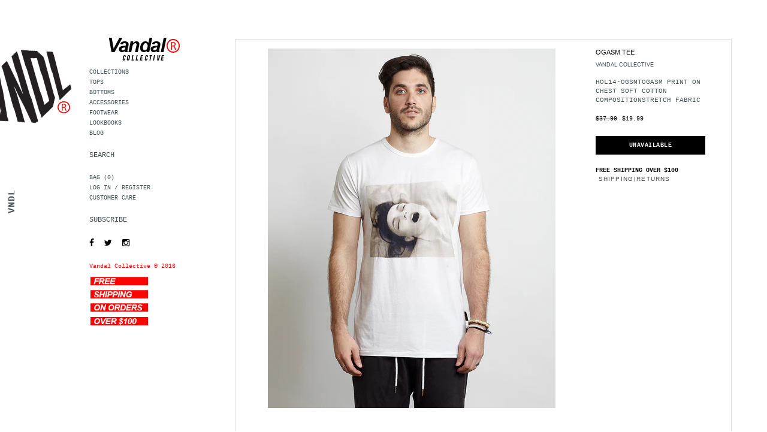

--- FILE ---
content_type: text/html; charset=utf-8
request_url: https://thevandalcollective.com/products/ogasm-tee
body_size: 17175
content:
<!doctype html>
<!--[if lt IE 7]><html class="no-js lt-ie9 lt-ie8 lt-ie7" lang="en"> <![endif]-->
<!--[if IE 7]><html class="no-js lt-ie9 lt-ie8" lang="en"> <![endif]-->
<!--[if IE 8]><html class="no-js lt-ie9" lang="en"> <![endif]-->
<!--[if IE 9 ]><html class="ie9 no-js"> <![endif]-->
<!--[if (gt IE 9)|!(IE)]><!--> <html class="no-js"> <!--<![endif]-->
<head>
   <link rel="apple-touch-icon" sizes="57x57" href="/apple-icon-57x57.png">
<link rel="apple-touch-icon" sizes="60x60" href="/apple-icon-60x60.png">
<link rel="apple-touch-icon" sizes="72x72" href="/apple-icon-72x72.png">
<link rel="apple-touch-icon" sizes="76x76" href="/apple-icon-76x76.png">
<link rel="apple-touch-icon" sizes="114x114" href="/apple-icon-114x114.png">
<link rel="apple-touch-icon" sizes="120x120" href="/apple-icon-120x120.png">
<link rel="apple-touch-icon" sizes="144x144" href="/apple-icon-144x144.png">
<link rel="apple-touch-icon" sizes="152x152" href="/apple-icon-152x152.png">
<link rel="apple-touch-icon" sizes="180x180" href="/apple-icon-180x180.png">
<link rel="icon" type="image/png" sizes="192x192"  href="/android-icon-192x192.png">
<link rel="icon" type="image/png" sizes="32x32" href="/favicon-32x32.png">
<link rel="icon" type="image/png" sizes="96x96" href="/favicon-96x96.png">
<link rel="icon" type="image/png" sizes="16x16" href="/favicon-16x16.png">
<link rel="manifest" href="/manifest.json">
<meta name="msapplication-TileColor" content="#ffffff">
<meta name="msapplication-TileImage" content="/ms-icon-144x144.png">
<meta name="theme-color" content="#ffffff">
  <!-- Basic page needs ================================================== -->
  <meta charset="utf-8">

  <!-- Title and description ================================================== -->
  <title>
  OGASM TEE &ndash; VANDAL COLLECTIVE / Made In Secret For You
  </title>

  
  <meta name="description" content="HOL14-OGSMTOGASM PRINT ON CHEST SOFT COTTON COMPOSITIONSTRETCH FABRIC">
  

     

  <!-- Helpers ================================================== -->
  <link rel="canonical" href="https://thevandalcollective.com/products/ogasm-tee">
  <meta name="viewport" content="width=device-width,initial-scale=1">
  
  <!-- Favicon -->
  <link rel="shortcut icon" href="//thevandalcollective.com/cdn/shop/t/9/assets/favicon.png?v=38271545788262135771459266090" type="image/x-icon" />
  
  <!-- fonts -->
    
  
  <!-- Styles -->
  <link href="//thevandalcollective.com/cdn/shop/t/9/assets/bootstrap.min.css?v=178351801049704848491458585903" rel="stylesheet" type="text/css" media="all" />

<!-- Theme base and media queries -->
<link href="//thevandalcollective.com/cdn/shop/t/9/assets/component.css?v=99790038541390229001458585906" rel="stylesheet" type="text/css" media="all" />
<link href="//thevandalcollective.com/cdn/shop/t/9/assets/theme-styles.css?v=106972719736279587721459239136" rel="stylesheet" type="text/css" media="all" />
<link href="//thevandalcollective.com/cdn/shop/t/9/assets/theme-styles-setting.css?v=80789169926624713161602729211" rel="stylesheet" type="text/css" media="all" />
<link href="//thevandalcollective.com/cdn/shop/t/9/assets/responsive.css?v=42388266625187753401459343635" rel="stylesheet" type="text/css" media="all" />
<link href="//thevandalcollective.com/cdn/shop/t/9/assets/owl.carousel.css?v=110508842938087914561458585911" rel="stylesheet" type="text/css" media="all" />
<link href="//thevandalcollective.com/cdn/shop/t/9/assets/owl.theme.css?v=48750568255790553321458585911" rel="stylesheet" type="text/css" media="all" />
<link href="//thevandalcollective.com/cdn/shop/t/9/assets/jcarousel.css?v=108769426025051216271458585908" rel="stylesheet" type="text/css" media="all" />
<link href="//thevandalcollective.com/cdn/shop/t/9/assets/selectize.bootstrap3.css?v=48000899443781916391458585911" rel="stylesheet" type="text/css" media="all" />
<link href="//thevandalcollective.com/cdn/shop/t/9/assets/jquery.fancybox.css?v=63466834292105058241458585910" rel="stylesheet" type="text/css" media="all" />
<link href="//thevandalcollective.com/cdn/shop/t/9/assets/animate.css?v=179303490640245229381458585902" rel="stylesheet" type="text/css" media="all" />
<link href="//thevandalcollective.com/cdn/shop/t/9/assets/newstyle.scss.css?v=162577488881915497361467307742" rel="stylesheet" type="text/css" media="all" />
<link href="//thevandalcollective.com/cdn/shop/t/9/assets/flexslider.css?v=138121717004573337481458596919" rel="stylesheet" type="text/css" media="all" />

  
  <!-- Scripts -->
  <script src="//ajax.googleapis.com/ajax/libs/jquery/1.8.1/jquery.min.js"></script> 
<script src="//thevandalcollective.com/cdn/shop/t/9/assets/jquery-cookie.min.js?v=72365755745404048181458585910" type="text/javascript"></script>
<script src="//thevandalcollective.com/cdn/shop/t/9/assets/selectize.min.js?v=74685606144567451161458585911" type="text/javascript"></script>
<script src="//thevandalcollective.com/cdn/shop/t/9/assets/jquery.flexslider-min.js?v=61727824838382291461458585910" type="text/javascript"></script>

<script>
  window.ajax_cart = true;
  window.money_format = "${{amount}} USD";
  window.shop_currency = "USD";
  window.show_multiple_currencies = true;
  window.loading_url = "//thevandalcollective.com/cdn/shop/t/9/assets/loading.gif?v=123278878654280064831458585911"; 
  window.use_color_swatch = false;
  window.product_image_resize = true;
  window.enable_sidebar_multiple_choice = true;
  window.dropdowncart_type = "hover";
  window.file_url = "//thevandalcollective.com/cdn/shop/files/?v=10";
  window.asset_url = "";
  window.images_size = {
    is_crop: false,
    ratio_width : 1,
    ratio_height : 1.5,
  };
</script>  

  <!-- Header hook for plugins ================================================== -->
  <script>window.performance && window.performance.mark && window.performance.mark('shopify.content_for_header.start');</script><meta id="shopify-digital-wallet" name="shopify-digital-wallet" content="/2648351/digital_wallets/dialog">
<meta name="shopify-checkout-api-token" content="70286b64d78cdc18275c68b2c9682d7b">
<meta id="in-context-paypal-metadata" data-shop-id="2648351" data-venmo-supported="true" data-environment="production" data-locale="en_US" data-paypal-v4="true" data-currency="USD">
<link rel="alternate" type="application/json+oembed" href="https://thevandalcollective.com/products/ogasm-tee.oembed">
<script async="async" src="/checkouts/internal/preloads.js?locale=en-US"></script>
<script id="shopify-features" type="application/json">{"accessToken":"70286b64d78cdc18275c68b2c9682d7b","betas":["rich-media-storefront-analytics"],"domain":"thevandalcollective.com","predictiveSearch":true,"shopId":2648351,"locale":"en"}</script>
<script>var Shopify = Shopify || {};
Shopify.shop = "vandal-collective.myshopify.com";
Shopify.locale = "en";
Shopify.currency = {"active":"USD","rate":"1.0"};
Shopify.country = "US";
Shopify.theme = {"name":"expectcodes","id":92646017,"schema_name":null,"schema_version":null,"theme_store_id":null,"role":"main"};
Shopify.theme.handle = "null";
Shopify.theme.style = {"id":null,"handle":null};
Shopify.cdnHost = "thevandalcollective.com/cdn";
Shopify.routes = Shopify.routes || {};
Shopify.routes.root = "/";</script>
<script type="module">!function(o){(o.Shopify=o.Shopify||{}).modules=!0}(window);</script>
<script>!function(o){function n(){var o=[];function n(){o.push(Array.prototype.slice.apply(arguments))}return n.q=o,n}var t=o.Shopify=o.Shopify||{};t.loadFeatures=n(),t.autoloadFeatures=n()}(window);</script>
<script id="shop-js-analytics" type="application/json">{"pageType":"product"}</script>
<script defer="defer" async type="module" src="//thevandalcollective.com/cdn/shopifycloud/shop-js/modules/v2/client.init-shop-cart-sync_WVOgQShq.en.esm.js"></script>
<script defer="defer" async type="module" src="//thevandalcollective.com/cdn/shopifycloud/shop-js/modules/v2/chunk.common_C_13GLB1.esm.js"></script>
<script defer="defer" async type="module" src="//thevandalcollective.com/cdn/shopifycloud/shop-js/modules/v2/chunk.modal_CLfMGd0m.esm.js"></script>
<script type="module">
  await import("//thevandalcollective.com/cdn/shopifycloud/shop-js/modules/v2/client.init-shop-cart-sync_WVOgQShq.en.esm.js");
await import("//thevandalcollective.com/cdn/shopifycloud/shop-js/modules/v2/chunk.common_C_13GLB1.esm.js");
await import("//thevandalcollective.com/cdn/shopifycloud/shop-js/modules/v2/chunk.modal_CLfMGd0m.esm.js");

  window.Shopify.SignInWithShop?.initShopCartSync?.({"fedCMEnabled":true,"windoidEnabled":true});

</script>
<script>(function() {
  var isLoaded = false;
  function asyncLoad() {
    if (isLoaded) return;
    isLoaded = true;
    var urls = ["\/\/shopify.privy.com\/widget.js?shop=vandal-collective.myshopify.com"];
    for (var i = 0; i < urls.length; i++) {
      var s = document.createElement('script');
      s.type = 'text/javascript';
      s.async = true;
      s.src = urls[i];
      var x = document.getElementsByTagName('script')[0];
      x.parentNode.insertBefore(s, x);
    }
  };
  if(window.attachEvent) {
    window.attachEvent('onload', asyncLoad);
  } else {
    window.addEventListener('load', asyncLoad, false);
  }
})();</script>
<script id="__st">var __st={"a":2648351,"offset":-18000,"reqid":"7c48e941-b443-480f-a32e-82dd1c87a889-1769581082","pageurl":"thevandalcollective.com\/products\/ogasm-tee","u":"57b7755bd3a7","p":"product","rtyp":"product","rid":386024373};</script>
<script>window.ShopifyPaypalV4VisibilityTracking = true;</script>
<script id="captcha-bootstrap">!function(){'use strict';const t='contact',e='account',n='new_comment',o=[[t,t],['blogs',n],['comments',n],[t,'customer']],c=[[e,'customer_login'],[e,'guest_login'],[e,'recover_customer_password'],[e,'create_customer']],r=t=>t.map((([t,e])=>`form[action*='/${t}']:not([data-nocaptcha='true']) input[name='form_type'][value='${e}']`)).join(','),a=t=>()=>t?[...document.querySelectorAll(t)].map((t=>t.form)):[];function s(){const t=[...o],e=r(t);return a(e)}const i='password',u='form_key',d=['recaptcha-v3-token','g-recaptcha-response','h-captcha-response',i],f=()=>{try{return window.sessionStorage}catch{return}},m='__shopify_v',_=t=>t.elements[u];function p(t,e,n=!1){try{const o=window.sessionStorage,c=JSON.parse(o.getItem(e)),{data:r}=function(t){const{data:e,action:n}=t;return t[m]||n?{data:e,action:n}:{data:t,action:n}}(c);for(const[e,n]of Object.entries(r))t.elements[e]&&(t.elements[e].value=n);n&&o.removeItem(e)}catch(o){console.error('form repopulation failed',{error:o})}}const l='form_type',E='cptcha';function T(t){t.dataset[E]=!0}const w=window,h=w.document,L='Shopify',v='ce_forms',y='captcha';let A=!1;((t,e)=>{const n=(g='f06e6c50-85a8-45c8-87d0-21a2b65856fe',I='https://cdn.shopify.com/shopifycloud/storefront-forms-hcaptcha/ce_storefront_forms_captcha_hcaptcha.v1.5.2.iife.js',D={infoText:'Protected by hCaptcha',privacyText:'Privacy',termsText:'Terms'},(t,e,n)=>{const o=w[L][v],c=o.bindForm;if(c)return c(t,g,e,D).then(n);var r;o.q.push([[t,g,e,D],n]),r=I,A||(h.body.append(Object.assign(h.createElement('script'),{id:'captcha-provider',async:!0,src:r})),A=!0)});var g,I,D;w[L]=w[L]||{},w[L][v]=w[L][v]||{},w[L][v].q=[],w[L][y]=w[L][y]||{},w[L][y].protect=function(t,e){n(t,void 0,e),T(t)},Object.freeze(w[L][y]),function(t,e,n,w,h,L){const[v,y,A,g]=function(t,e,n){const i=e?o:[],u=t?c:[],d=[...i,...u],f=r(d),m=r(i),_=r(d.filter((([t,e])=>n.includes(e))));return[a(f),a(m),a(_),s()]}(w,h,L),I=t=>{const e=t.target;return e instanceof HTMLFormElement?e:e&&e.form},D=t=>v().includes(t);t.addEventListener('submit',(t=>{const e=I(t);if(!e)return;const n=D(e)&&!e.dataset.hcaptchaBound&&!e.dataset.recaptchaBound,o=_(e),c=g().includes(e)&&(!o||!o.value);(n||c)&&t.preventDefault(),c&&!n&&(function(t){try{if(!f())return;!function(t){const e=f();if(!e)return;const n=_(t);if(!n)return;const o=n.value;o&&e.removeItem(o)}(t);const e=Array.from(Array(32),(()=>Math.random().toString(36)[2])).join('');!function(t,e){_(t)||t.append(Object.assign(document.createElement('input'),{type:'hidden',name:u})),t.elements[u].value=e}(t,e),function(t,e){const n=f();if(!n)return;const o=[...t.querySelectorAll(`input[type='${i}']`)].map((({name:t})=>t)),c=[...d,...o],r={};for(const[a,s]of new FormData(t).entries())c.includes(a)||(r[a]=s);n.setItem(e,JSON.stringify({[m]:1,action:t.action,data:r}))}(t,e)}catch(e){console.error('failed to persist form',e)}}(e),e.submit())}));const S=(t,e)=>{t&&!t.dataset[E]&&(n(t,e.some((e=>e===t))),T(t))};for(const o of['focusin','change'])t.addEventListener(o,(t=>{const e=I(t);D(e)&&S(e,y())}));const B=e.get('form_key'),M=e.get(l),P=B&&M;t.addEventListener('DOMContentLoaded',(()=>{const t=y();if(P)for(const e of t)e.elements[l].value===M&&p(e,B);[...new Set([...A(),...v().filter((t=>'true'===t.dataset.shopifyCaptcha))])].forEach((e=>S(e,t)))}))}(h,new URLSearchParams(w.location.search),n,t,e,['guest_login'])})(!0,!0)}();</script>
<script integrity="sha256-4kQ18oKyAcykRKYeNunJcIwy7WH5gtpwJnB7kiuLZ1E=" data-source-attribution="shopify.loadfeatures" defer="defer" src="//thevandalcollective.com/cdn/shopifycloud/storefront/assets/storefront/load_feature-a0a9edcb.js" crossorigin="anonymous"></script>
<script data-source-attribution="shopify.dynamic_checkout.dynamic.init">var Shopify=Shopify||{};Shopify.PaymentButton=Shopify.PaymentButton||{isStorefrontPortableWallets:!0,init:function(){window.Shopify.PaymentButton.init=function(){};var t=document.createElement("script");t.src="https://thevandalcollective.com/cdn/shopifycloud/portable-wallets/latest/portable-wallets.en.js",t.type="module",document.head.appendChild(t)}};
</script>
<script data-source-attribution="shopify.dynamic_checkout.buyer_consent">
  function portableWalletsHideBuyerConsent(e){var t=document.getElementById("shopify-buyer-consent"),n=document.getElementById("shopify-subscription-policy-button");t&&n&&(t.classList.add("hidden"),t.setAttribute("aria-hidden","true"),n.removeEventListener("click",e))}function portableWalletsShowBuyerConsent(e){var t=document.getElementById("shopify-buyer-consent"),n=document.getElementById("shopify-subscription-policy-button");t&&n&&(t.classList.remove("hidden"),t.removeAttribute("aria-hidden"),n.addEventListener("click",e))}window.Shopify?.PaymentButton&&(window.Shopify.PaymentButton.hideBuyerConsent=portableWalletsHideBuyerConsent,window.Shopify.PaymentButton.showBuyerConsent=portableWalletsShowBuyerConsent);
</script>
<script data-source-attribution="shopify.dynamic_checkout.cart.bootstrap">document.addEventListener("DOMContentLoaded",(function(){function t(){return document.querySelector("shopify-accelerated-checkout-cart, shopify-accelerated-checkout")}if(t())Shopify.PaymentButton.init();else{new MutationObserver((function(e,n){t()&&(Shopify.PaymentButton.init(),n.disconnect())})).observe(document.body,{childList:!0,subtree:!0})}}));
</script>
<link id="shopify-accelerated-checkout-styles" rel="stylesheet" media="screen" href="https://thevandalcollective.com/cdn/shopifycloud/portable-wallets/latest/accelerated-checkout-backwards-compat.css" crossorigin="anonymous">
<style id="shopify-accelerated-checkout-cart">
        #shopify-buyer-consent {
  margin-top: 1em;
  display: inline-block;
  width: 100%;
}

#shopify-buyer-consent.hidden {
  display: none;
}

#shopify-subscription-policy-button {
  background: none;
  border: none;
  padding: 0;
  text-decoration: underline;
  font-size: inherit;
  cursor: pointer;
}

#shopify-subscription-policy-button::before {
  box-shadow: none;
}

      </style>

<script>window.performance && window.performance.mark && window.performance.mark('shopify.content_for_header.end');</script>

  <!--[if lt IE 9]>
  <script src="//html5shiv.googlecode.com/svn/trunk/html5.js" type="text/javascript"></script>
  <![endif]-->
  
 
  
  
  

  <link href="//maxcdn.bootstrapcdn.com/font-awesome/4.5.0/css/font-awesome.min.css" rel="stylesheet" type="text/css" media="all" />

  
<meta property="og:image" content="https://cdn.shopify.com/s/files/1/0264/8351/products/ogasm_tee.jpg?v=1571438731" />
<meta property="og:image:secure_url" content="https://cdn.shopify.com/s/files/1/0264/8351/products/ogasm_tee.jpg?v=1571438731" />
<meta property="og:image:width" content="800" />
<meta property="og:image:height" content="1000" />
<link href="https://monorail-edge.shopifysvc.com" rel="dns-prefetch">
<script>(function(){if ("sendBeacon" in navigator && "performance" in window) {try {var session_token_from_headers = performance.getEntriesByType('navigation')[0].serverTiming.find(x => x.name == '_s').description;} catch {var session_token_from_headers = undefined;}var session_cookie_matches = document.cookie.match(/_shopify_s=([^;]*)/);var session_token_from_cookie = session_cookie_matches && session_cookie_matches.length === 2 ? session_cookie_matches[1] : "";var session_token = session_token_from_headers || session_token_from_cookie || "";function handle_abandonment_event(e) {var entries = performance.getEntries().filter(function(entry) {return /monorail-edge.shopifysvc.com/.test(entry.name);});if (!window.abandonment_tracked && entries.length === 0) {window.abandonment_tracked = true;var currentMs = Date.now();var navigation_start = performance.timing.navigationStart;var payload = {shop_id: 2648351,url: window.location.href,navigation_start,duration: currentMs - navigation_start,session_token,page_type: "product"};window.navigator.sendBeacon("https://monorail-edge.shopifysvc.com/v1/produce", JSON.stringify({schema_id: "online_store_buyer_site_abandonment/1.1",payload: payload,metadata: {event_created_at_ms: currentMs,event_sent_at_ms: currentMs}}));}}window.addEventListener('pagehide', handle_abandonment_event);}}());</script>
<script id="web-pixels-manager-setup">(function e(e,d,r,n,o){if(void 0===o&&(o={}),!Boolean(null===(a=null===(i=window.Shopify)||void 0===i?void 0:i.analytics)||void 0===a?void 0:a.replayQueue)){var i,a;window.Shopify=window.Shopify||{};var t=window.Shopify;t.analytics=t.analytics||{};var s=t.analytics;s.replayQueue=[],s.publish=function(e,d,r){return s.replayQueue.push([e,d,r]),!0};try{self.performance.mark("wpm:start")}catch(e){}var l=function(){var e={modern:/Edge?\/(1{2}[4-9]|1[2-9]\d|[2-9]\d{2}|\d{4,})\.\d+(\.\d+|)|Firefox\/(1{2}[4-9]|1[2-9]\d|[2-9]\d{2}|\d{4,})\.\d+(\.\d+|)|Chrom(ium|e)\/(9{2}|\d{3,})\.\d+(\.\d+|)|(Maci|X1{2}).+ Version\/(15\.\d+|(1[6-9]|[2-9]\d|\d{3,})\.\d+)([,.]\d+|)( \(\w+\)|)( Mobile\/\w+|) Safari\/|Chrome.+OPR\/(9{2}|\d{3,})\.\d+\.\d+|(CPU[ +]OS|iPhone[ +]OS|CPU[ +]iPhone|CPU IPhone OS|CPU iPad OS)[ +]+(15[._]\d+|(1[6-9]|[2-9]\d|\d{3,})[._]\d+)([._]\d+|)|Android:?[ /-](13[3-9]|1[4-9]\d|[2-9]\d{2}|\d{4,})(\.\d+|)(\.\d+|)|Android.+Firefox\/(13[5-9]|1[4-9]\d|[2-9]\d{2}|\d{4,})\.\d+(\.\d+|)|Android.+Chrom(ium|e)\/(13[3-9]|1[4-9]\d|[2-9]\d{2}|\d{4,})\.\d+(\.\d+|)|SamsungBrowser\/([2-9]\d|\d{3,})\.\d+/,legacy:/Edge?\/(1[6-9]|[2-9]\d|\d{3,})\.\d+(\.\d+|)|Firefox\/(5[4-9]|[6-9]\d|\d{3,})\.\d+(\.\d+|)|Chrom(ium|e)\/(5[1-9]|[6-9]\d|\d{3,})\.\d+(\.\d+|)([\d.]+$|.*Safari\/(?![\d.]+ Edge\/[\d.]+$))|(Maci|X1{2}).+ Version\/(10\.\d+|(1[1-9]|[2-9]\d|\d{3,})\.\d+)([,.]\d+|)( \(\w+\)|)( Mobile\/\w+|) Safari\/|Chrome.+OPR\/(3[89]|[4-9]\d|\d{3,})\.\d+\.\d+|(CPU[ +]OS|iPhone[ +]OS|CPU[ +]iPhone|CPU IPhone OS|CPU iPad OS)[ +]+(10[._]\d+|(1[1-9]|[2-9]\d|\d{3,})[._]\d+)([._]\d+|)|Android:?[ /-](13[3-9]|1[4-9]\d|[2-9]\d{2}|\d{4,})(\.\d+|)(\.\d+|)|Mobile Safari.+OPR\/([89]\d|\d{3,})\.\d+\.\d+|Android.+Firefox\/(13[5-9]|1[4-9]\d|[2-9]\d{2}|\d{4,})\.\d+(\.\d+|)|Android.+Chrom(ium|e)\/(13[3-9]|1[4-9]\d|[2-9]\d{2}|\d{4,})\.\d+(\.\d+|)|Android.+(UC? ?Browser|UCWEB|U3)[ /]?(15\.([5-9]|\d{2,})|(1[6-9]|[2-9]\d|\d{3,})\.\d+)\.\d+|SamsungBrowser\/(5\.\d+|([6-9]|\d{2,})\.\d+)|Android.+MQ{2}Browser\/(14(\.(9|\d{2,})|)|(1[5-9]|[2-9]\d|\d{3,})(\.\d+|))(\.\d+|)|K[Aa][Ii]OS\/(3\.\d+|([4-9]|\d{2,})\.\d+)(\.\d+|)/},d=e.modern,r=e.legacy,n=navigator.userAgent;return n.match(d)?"modern":n.match(r)?"legacy":"unknown"}(),u="modern"===l?"modern":"legacy",c=(null!=n?n:{modern:"",legacy:""})[u],f=function(e){return[e.baseUrl,"/wpm","/b",e.hashVersion,"modern"===e.buildTarget?"m":"l",".js"].join("")}({baseUrl:d,hashVersion:r,buildTarget:u}),m=function(e){var d=e.version,r=e.bundleTarget,n=e.surface,o=e.pageUrl,i=e.monorailEndpoint;return{emit:function(e){var a=e.status,t=e.errorMsg,s=(new Date).getTime(),l=JSON.stringify({metadata:{event_sent_at_ms:s},events:[{schema_id:"web_pixels_manager_load/3.1",payload:{version:d,bundle_target:r,page_url:o,status:a,surface:n,error_msg:t},metadata:{event_created_at_ms:s}}]});if(!i)return console&&console.warn&&console.warn("[Web Pixels Manager] No Monorail endpoint provided, skipping logging."),!1;try{return self.navigator.sendBeacon.bind(self.navigator)(i,l)}catch(e){}var u=new XMLHttpRequest;try{return u.open("POST",i,!0),u.setRequestHeader("Content-Type","text/plain"),u.send(l),!0}catch(e){return console&&console.warn&&console.warn("[Web Pixels Manager] Got an unhandled error while logging to Monorail."),!1}}}}({version:r,bundleTarget:l,surface:e.surface,pageUrl:self.location.href,monorailEndpoint:e.monorailEndpoint});try{o.browserTarget=l,function(e){var d=e.src,r=e.async,n=void 0===r||r,o=e.onload,i=e.onerror,a=e.sri,t=e.scriptDataAttributes,s=void 0===t?{}:t,l=document.createElement("script"),u=document.querySelector("head"),c=document.querySelector("body");if(l.async=n,l.src=d,a&&(l.integrity=a,l.crossOrigin="anonymous"),s)for(var f in s)if(Object.prototype.hasOwnProperty.call(s,f))try{l.dataset[f]=s[f]}catch(e){}if(o&&l.addEventListener("load",o),i&&l.addEventListener("error",i),u)u.appendChild(l);else{if(!c)throw new Error("Did not find a head or body element to append the script");c.appendChild(l)}}({src:f,async:!0,onload:function(){if(!function(){var e,d;return Boolean(null===(d=null===(e=window.Shopify)||void 0===e?void 0:e.analytics)||void 0===d?void 0:d.initialized)}()){var d=window.webPixelsManager.init(e)||void 0;if(d){var r=window.Shopify.analytics;r.replayQueue.forEach((function(e){var r=e[0],n=e[1],o=e[2];d.publishCustomEvent(r,n,o)})),r.replayQueue=[],r.publish=d.publishCustomEvent,r.visitor=d.visitor,r.initialized=!0}}},onerror:function(){return m.emit({status:"failed",errorMsg:"".concat(f," has failed to load")})},sri:function(e){var d=/^sha384-[A-Za-z0-9+/=]+$/;return"string"==typeof e&&d.test(e)}(c)?c:"",scriptDataAttributes:o}),m.emit({status:"loading"})}catch(e){m.emit({status:"failed",errorMsg:(null==e?void 0:e.message)||"Unknown error"})}}})({shopId: 2648351,storefrontBaseUrl: "https://thevandalcollective.com",extensionsBaseUrl: "https://extensions.shopifycdn.com/cdn/shopifycloud/web-pixels-manager",monorailEndpoint: "https://monorail-edge.shopifysvc.com/unstable/produce_batch",surface: "storefront-renderer",enabledBetaFlags: ["2dca8a86"],webPixelsConfigList: [{"id":"87392446","eventPayloadVersion":"v1","runtimeContext":"LAX","scriptVersion":"1","type":"CUSTOM","privacyPurposes":["ANALYTICS"],"name":"Google Analytics tag (migrated)"},{"id":"shopify-app-pixel","configuration":"{}","eventPayloadVersion":"v1","runtimeContext":"STRICT","scriptVersion":"0450","apiClientId":"shopify-pixel","type":"APP","privacyPurposes":["ANALYTICS","MARKETING"]},{"id":"shopify-custom-pixel","eventPayloadVersion":"v1","runtimeContext":"LAX","scriptVersion":"0450","apiClientId":"shopify-pixel","type":"CUSTOM","privacyPurposes":["ANALYTICS","MARKETING"]}],isMerchantRequest: false,initData: {"shop":{"name":"VANDAL COLLECTIVE \/ Made In Secret For You","paymentSettings":{"currencyCode":"USD"},"myshopifyDomain":"vandal-collective.myshopify.com","countryCode":"US","storefrontUrl":"https:\/\/thevandalcollective.com"},"customer":null,"cart":null,"checkout":null,"productVariants":[{"price":{"amount":19.99,"currencyCode":"USD"},"product":{"title":"OGASM TEE","vendor":"VANDAL COLLECTIVE","id":"386024373","untranslatedTitle":"OGASM TEE","url":"\/products\/ogasm-tee","type":"TEE"},"id":"1006028229","image":{"src":"\/\/thevandalcollective.com\/cdn\/shop\/products\/ogasm_tee.jpg?v=1571438731"},"sku":"","title":"S","untranslatedTitle":"S"},{"price":{"amount":19.99,"currencyCode":"USD"},"product":{"title":"OGASM TEE","vendor":"VANDAL COLLECTIVE","id":"386024373","untranslatedTitle":"OGASM TEE","url":"\/products\/ogasm-tee","type":"TEE"},"id":"1006028233","image":{"src":"\/\/thevandalcollective.com\/cdn\/shop\/products\/ogasm_tee.jpg?v=1571438731"},"sku":"","title":"M","untranslatedTitle":"M"},{"price":{"amount":19.99,"currencyCode":"USD"},"product":{"title":"OGASM TEE","vendor":"VANDAL COLLECTIVE","id":"386024373","untranslatedTitle":"OGASM TEE","url":"\/products\/ogasm-tee","type":"TEE"},"id":"1006028237","image":{"src":"\/\/thevandalcollective.com\/cdn\/shop\/products\/ogasm_tee.jpg?v=1571438731"},"sku":"","title":"L","untranslatedTitle":"L"},{"price":{"amount":19.99,"currencyCode":"USD"},"product":{"title":"OGASM TEE","vendor":"VANDAL COLLECTIVE","id":"386024373","untranslatedTitle":"OGASM TEE","url":"\/products\/ogasm-tee","type":"TEE"},"id":"1006028241","image":{"src":"\/\/thevandalcollective.com\/cdn\/shop\/products\/ogasm_tee.jpg?v=1571438731"},"sku":"","title":"XL","untranslatedTitle":"XL"},{"price":{"amount":19.99,"currencyCode":"USD"},"product":{"title":"OGASM TEE","vendor":"VANDAL COLLECTIVE","id":"386024373","untranslatedTitle":"OGASM TEE","url":"\/products\/ogasm-tee","type":"TEE"},"id":"1006028245","image":{"src":"\/\/thevandalcollective.com\/cdn\/shop\/products\/ogasm_tee.jpg?v=1571438731"},"sku":"","title":"2XL","untranslatedTitle":"2XL"}],"purchasingCompany":null},},"https://thevandalcollective.com/cdn","fcfee988w5aeb613cpc8e4bc33m6693e112",{"modern":"","legacy":""},{"shopId":"2648351","storefrontBaseUrl":"https:\/\/thevandalcollective.com","extensionBaseUrl":"https:\/\/extensions.shopifycdn.com\/cdn\/shopifycloud\/web-pixels-manager","surface":"storefront-renderer","enabledBetaFlags":"[\"2dca8a86\"]","isMerchantRequest":"false","hashVersion":"fcfee988w5aeb613cpc8e4bc33m6693e112","publish":"custom","events":"[[\"page_viewed\",{}],[\"product_viewed\",{\"productVariant\":{\"price\":{\"amount\":19.99,\"currencyCode\":\"USD\"},\"product\":{\"title\":\"OGASM TEE\",\"vendor\":\"VANDAL COLLECTIVE\",\"id\":\"386024373\",\"untranslatedTitle\":\"OGASM TEE\",\"url\":\"\/products\/ogasm-tee\",\"type\":\"TEE\"},\"id\":\"1006028229\",\"image\":{\"src\":\"\/\/thevandalcollective.com\/cdn\/shop\/products\/ogasm_tee.jpg?v=1571438731\"},\"sku\":\"\",\"title\":\"S\",\"untranslatedTitle\":\"S\"}}]]"});</script><script>
  window.ShopifyAnalytics = window.ShopifyAnalytics || {};
  window.ShopifyAnalytics.meta = window.ShopifyAnalytics.meta || {};
  window.ShopifyAnalytics.meta.currency = 'USD';
  var meta = {"product":{"id":386024373,"gid":"gid:\/\/shopify\/Product\/386024373","vendor":"VANDAL COLLECTIVE","type":"TEE","handle":"ogasm-tee","variants":[{"id":1006028229,"price":1999,"name":"OGASM TEE - S","public_title":"S","sku":""},{"id":1006028233,"price":1999,"name":"OGASM TEE - M","public_title":"M","sku":""},{"id":1006028237,"price":1999,"name":"OGASM TEE - L","public_title":"L","sku":""},{"id":1006028241,"price":1999,"name":"OGASM TEE - XL","public_title":"XL","sku":""},{"id":1006028245,"price":1999,"name":"OGASM TEE - 2XL","public_title":"2XL","sku":""}],"remote":false},"page":{"pageType":"product","resourceType":"product","resourceId":386024373,"requestId":"7c48e941-b443-480f-a32e-82dd1c87a889-1769581082"}};
  for (var attr in meta) {
    window.ShopifyAnalytics.meta[attr] = meta[attr];
  }
</script>
<script class="analytics">
  (function () {
    var customDocumentWrite = function(content) {
      var jquery = null;

      if (window.jQuery) {
        jquery = window.jQuery;
      } else if (window.Checkout && window.Checkout.$) {
        jquery = window.Checkout.$;
      }

      if (jquery) {
        jquery('body').append(content);
      }
    };

    var hasLoggedConversion = function(token) {
      if (token) {
        return document.cookie.indexOf('loggedConversion=' + token) !== -1;
      }
      return false;
    }

    var setCookieIfConversion = function(token) {
      if (token) {
        var twoMonthsFromNow = new Date(Date.now());
        twoMonthsFromNow.setMonth(twoMonthsFromNow.getMonth() + 2);

        document.cookie = 'loggedConversion=' + token + '; expires=' + twoMonthsFromNow;
      }
    }

    var trekkie = window.ShopifyAnalytics.lib = window.trekkie = window.trekkie || [];
    if (trekkie.integrations) {
      return;
    }
    trekkie.methods = [
      'identify',
      'page',
      'ready',
      'track',
      'trackForm',
      'trackLink'
    ];
    trekkie.factory = function(method) {
      return function() {
        var args = Array.prototype.slice.call(arguments);
        args.unshift(method);
        trekkie.push(args);
        return trekkie;
      };
    };
    for (var i = 0; i < trekkie.methods.length; i++) {
      var key = trekkie.methods[i];
      trekkie[key] = trekkie.factory(key);
    }
    trekkie.load = function(config) {
      trekkie.config = config || {};
      trekkie.config.initialDocumentCookie = document.cookie;
      var first = document.getElementsByTagName('script')[0];
      var script = document.createElement('script');
      script.type = 'text/javascript';
      script.onerror = function(e) {
        var scriptFallback = document.createElement('script');
        scriptFallback.type = 'text/javascript';
        scriptFallback.onerror = function(error) {
                var Monorail = {
      produce: function produce(monorailDomain, schemaId, payload) {
        var currentMs = new Date().getTime();
        var event = {
          schema_id: schemaId,
          payload: payload,
          metadata: {
            event_created_at_ms: currentMs,
            event_sent_at_ms: currentMs
          }
        };
        return Monorail.sendRequest("https://" + monorailDomain + "/v1/produce", JSON.stringify(event));
      },
      sendRequest: function sendRequest(endpointUrl, payload) {
        // Try the sendBeacon API
        if (window && window.navigator && typeof window.navigator.sendBeacon === 'function' && typeof window.Blob === 'function' && !Monorail.isIos12()) {
          var blobData = new window.Blob([payload], {
            type: 'text/plain'
          });

          if (window.navigator.sendBeacon(endpointUrl, blobData)) {
            return true;
          } // sendBeacon was not successful

        } // XHR beacon

        var xhr = new XMLHttpRequest();

        try {
          xhr.open('POST', endpointUrl);
          xhr.setRequestHeader('Content-Type', 'text/plain');
          xhr.send(payload);
        } catch (e) {
          console.log(e);
        }

        return false;
      },
      isIos12: function isIos12() {
        return window.navigator.userAgent.lastIndexOf('iPhone; CPU iPhone OS 12_') !== -1 || window.navigator.userAgent.lastIndexOf('iPad; CPU OS 12_') !== -1;
      }
    };
    Monorail.produce('monorail-edge.shopifysvc.com',
      'trekkie_storefront_load_errors/1.1',
      {shop_id: 2648351,
      theme_id: 92646017,
      app_name: "storefront",
      context_url: window.location.href,
      source_url: "//thevandalcollective.com/cdn/s/trekkie.storefront.a804e9514e4efded663580eddd6991fcc12b5451.min.js"});

        };
        scriptFallback.async = true;
        scriptFallback.src = '//thevandalcollective.com/cdn/s/trekkie.storefront.a804e9514e4efded663580eddd6991fcc12b5451.min.js';
        first.parentNode.insertBefore(scriptFallback, first);
      };
      script.async = true;
      script.src = '//thevandalcollective.com/cdn/s/trekkie.storefront.a804e9514e4efded663580eddd6991fcc12b5451.min.js';
      first.parentNode.insertBefore(script, first);
    };
    trekkie.load(
      {"Trekkie":{"appName":"storefront","development":false,"defaultAttributes":{"shopId":2648351,"isMerchantRequest":null,"themeId":92646017,"themeCityHash":"6390350710788121815","contentLanguage":"en","currency":"USD","eventMetadataId":"a73eb6de-0329-4434-958e-90b02fa215e9"},"isServerSideCookieWritingEnabled":true,"monorailRegion":"shop_domain","enabledBetaFlags":["65f19447","b5387b81"]},"Session Attribution":{},"S2S":{"facebookCapiEnabled":false,"source":"trekkie-storefront-renderer","apiClientId":580111}}
    );

    var loaded = false;
    trekkie.ready(function() {
      if (loaded) return;
      loaded = true;

      window.ShopifyAnalytics.lib = window.trekkie;

      var originalDocumentWrite = document.write;
      document.write = customDocumentWrite;
      try { window.ShopifyAnalytics.merchantGoogleAnalytics.call(this); } catch(error) {};
      document.write = originalDocumentWrite;

      window.ShopifyAnalytics.lib.page(null,{"pageType":"product","resourceType":"product","resourceId":386024373,"requestId":"7c48e941-b443-480f-a32e-82dd1c87a889-1769581082","shopifyEmitted":true});

      var match = window.location.pathname.match(/checkouts\/(.+)\/(thank_you|post_purchase)/)
      var token = match? match[1]: undefined;
      if (!hasLoggedConversion(token)) {
        setCookieIfConversion(token);
        window.ShopifyAnalytics.lib.track("Viewed Product",{"currency":"USD","variantId":1006028229,"productId":386024373,"productGid":"gid:\/\/shopify\/Product\/386024373","name":"OGASM TEE - S","price":"19.99","sku":"","brand":"VANDAL COLLECTIVE","variant":"S","category":"TEE","nonInteraction":true,"remote":false},undefined,undefined,{"shopifyEmitted":true});
      window.ShopifyAnalytics.lib.track("monorail:\/\/trekkie_storefront_viewed_product\/1.1",{"currency":"USD","variantId":1006028229,"productId":386024373,"productGid":"gid:\/\/shopify\/Product\/386024373","name":"OGASM TEE - S","price":"19.99","sku":"","brand":"VANDAL COLLECTIVE","variant":"S","category":"TEE","nonInteraction":true,"remote":false,"referer":"https:\/\/thevandalcollective.com\/products\/ogasm-tee"});
      }
    });


        var eventsListenerScript = document.createElement('script');
        eventsListenerScript.async = true;
        eventsListenerScript.src = "//thevandalcollective.com/cdn/shopifycloud/storefront/assets/shop_events_listener-3da45d37.js";
        document.getElementsByTagName('head')[0].appendChild(eventsListenerScript);

})();</script>
  <script>
  if (!window.ga || (window.ga && typeof window.ga !== 'function')) {
    window.ga = function ga() {
      (window.ga.q = window.ga.q || []).push(arguments);
      if (window.Shopify && window.Shopify.analytics && typeof window.Shopify.analytics.publish === 'function') {
        window.Shopify.analytics.publish("ga_stub_called", {}, {sendTo: "google_osp_migration"});
      }
      console.error("Shopify's Google Analytics stub called with:", Array.from(arguments), "\nSee https://help.shopify.com/manual/promoting-marketing/pixels/pixel-migration#google for more information.");
    };
    if (window.Shopify && window.Shopify.analytics && typeof window.Shopify.analytics.publish === 'function') {
      window.Shopify.analytics.publish("ga_stub_initialized", {}, {sendTo: "google_osp_migration"});
    }
  }
</script>
<script
  defer
  src="https://thevandalcollective.com/cdn/shopifycloud/perf-kit/shopify-perf-kit-3.1.0.min.js"
  data-application="storefront-renderer"
  data-shop-id="2648351"
  data-render-region="gcp-us-central1"
  data-page-type="product"
  data-theme-instance-id="92646017"
  data-theme-name=""
  data-theme-version=""
  data-monorail-region="shop_domain"
  data-resource-timing-sampling-rate="10"
  data-shs="true"
  data-shs-beacon="true"
  data-shs-export-with-fetch="true"
  data-shs-logs-sample-rate="1"
  data-shs-beacon-endpoint="https://thevandalcollective.com/api/collect"
></script>
</head>





<body id="ogasm-tee" class=" template-product" >
<div class="home-con">
  <div class="m-logo">
        <a href="/">
          
          <a href="/"><img src="//thevandalcollective.com/cdn/shop/t/9/assets/logo-left.png?v=143603326880197327761459032143" alt="VANDAL COLLECTIVE / Made In Secret For You" /></a>           
          
        </a>
</div>


 <header  class="left">  
     <div class="logo">
       
          <a href="/"><img src="//thevandalcollective.com/cdn/shop/t/9/assets/logo.png?v=131277490393685907991459266450" alt="VANDAL COLLECTIVE / Made In Secret For You" /></a>
          
     </div>
   
     <div class="menu">
       
<nav role="navigation">
  <ul>
    
    
    
    <li class="has-dropdown">
      <a href="/collections/h16-youth-paradise" title="">Collections</a>
      <ul>
        
        
        
        <li>
          <a href="/collections/h16-youth-paradise" title="">H16 - YOUTH PARADISE®</a>
        </li>
        
        
        
        
        <li>
          <a href="/collections/f16-revive-revolt" title="">F16 - Revive & Revolt</a>
        </li>
        
        
        
        
        <li>
          <a href="/collections/summ16-lost-in-translation" title="">SUMM16 - LOST IN TRANSLATION</a>
        </li>
        
        
        
        
        <li>
          <a href="/collections/sprg16-worldwide-capsule" title="">SPRG16 - WORLDWIDE CAPSULE</a>
        </li>
        
                
      </ul>
    </li>
    
    
    
    
    <li class="has-dropdown">
      <a href="/collections/tees" title="">Tops</a>
      <ul>
        
        
        
        <li>
          <a href="/collections/essentials" title="">ESSENTIALS®</a>
        </li>
        
        
        
        
        <li>
          <a href="/collections/tees" title="">TEES</a>
        </li>
        
        
        
        
        <li>
          <a href="/collections/tanks" title="">TANKS</a>
        </li>
        
        
        
        
        <li>
          <a href="/collections/knits" title="">KNITS</a>
        </li>
        
        
        
        
        <li>
          <a href="/collections/shirts" title="">SHIRTS</a>
        </li>
        
        
        
        
        <li>
          <a href="/collections/outerwear" title="">OUTERWEAR</a>
        </li>
        
                
      </ul>
    </li>
    
    
    
    
    <li class="has-dropdown">
      <a href="/collections/pants" title="">Bottoms</a>
      <ul>
        
        
        
        <li>
          <a href="/collections/pants" title="">PANTS</a>
        </li>
        
        
        
        
        <li>
          <a href="/collections/shorts" title="">SHORTS</a>
        </li>
        
                
      </ul>
    </li>
    
    
    
    
    <li class="has-dropdown">
      <a href="/collections/accessories" title="">Accessories</a>
      <ul>
        
        
        
        <li>
          <a href="/collections/accessories" title="">HEADWEAR</a>
        </li>
        
        
        
        
        <li>
          <a href="/collections/bags" title="">BAGS</a>
        </li>
        
                
      </ul>
    </li>
    
    
    
    
    <li>
      <a href="/collections/footwear" title="">Footwear</a>
    </li>
    
    
    
    
    <li class="has-dropdown">
      <a href="/blogs/lookbook" title="">Lookbooks</a>
      <ul>
        
        
        
        <li>
          <a href="/blogs/lookbook/94932545-vndl-sprg16-worldwide-capsule" title="">SPRG16 - Worldwide Capsule</a>
        </li>
        
        
        
        
        <li>
          <a href="/blogs/lookbook/94934081-vndl-f-w15-futures-capsule" title="">F/W15 - Futures Capsule</a>
        </li>
        
                
      </ul>
    </li>
    
    
    
    
    <li>
      <a href="http://vandalcollective.tumblr.com/" title="">Blog</a>
    </li>
    
    
  </ul>
</nav> 

   </div>
   <div class="menus">
     <nav>
       <ul>
         <div class="search-tog">
          <span onclick="search_togg();">SEARCH</span>
        </div>
        <div style="display:none;" class="left-search">
              <form class="search" action="/search">
                  <input type="text" placeholder="Search" name="q" value=""  />
                  <!-- <input type="submit" value="Search" /> -->
              </form>
        </div>
        <script>
          function search_togg(){
            jQuery('.left-search').css('display','block');
            jQuery('.search-tog').css('display','none');
          }
        </script>
         <li><a href="/cart">Bag (0)</a> </li>
         <li><a href="/account/login">log In / Register</a></li>
         <li><a href="/pages/shipping-returns">CUSTOMER CARE</a></li>
          
         
         <div class="news-tog">
          <span onclick="news_togg();">SUBSCRIBE</span>
        </div>
        <div style="display:none;" class="left-news">
         
<form action="//vandalcollective.us12.list-manage.com/subscribe/post?u=9ab84536a92a98cab66969279&amp;id=87f8b3e6ff" method="post" name="mc-embedded-subscribe-form" target="_blank" class="input-group">
  <input type="email" value="" placeholder="your-email@shopify.com" name="EMAIL" class="input-group-field" aria-label="Email Address">
  <span class="input-group-btn">
    <input type="submit" class="btn" value="Subscribe" name="subscribe">
  </span>
</form>
        </div>
        <script>
          function news_togg(){
            jQuery('.left-news').css('display','block');
            jQuery('.news-tog').css('display','none');
          }
        </script>
         
     </ul>
     </nav>
   </div>
   
  
  <ul class="inline-list">
    <li><a href="http://facebook.com/vandalcollective" title="VANDAL COLLECTIVE / Made In Secret For You on Facebook"><i class="fa fa-facebook"></i></a></li>
    <li><a href="http://twitter.com/vandalcoll" title="VANDAL COLLECTIVE / Made In Secret For You on Twitter"><i class="fa fa-twitter"></i></a></li>
    <li><a href="http://instagram.com/vandalcollective" title="VANDAL COLLECTIVE / Made In Secret For You on Instagram"><i class="fa fa-instagram"></i></a></li>	  
  </ul>

   
  <font size="1" color="red">Vandal Collective ® 2016</font>
   <img src="//i.imgur.com/zI7Cx7E.jpg?1" alt="Free Shipping" style="width:100px;height:100px;">
  </header>
  <header  class="top-menu">  
     <div class="logo">
       
          <a href="/"><img src="//thevandalcollective.com/cdn/shop/t/9/assets/logo.png?v=131277490393685907991459266450" alt="VANDAL COLLECTIVE / Made In Secret For You" /></a>
          
     </div>
     <div class="search-nav">
       <i class="fa fa-search"></i>
       <i class="fa fa-bars"></i>
       
      	  
  </div>
  <script>
                
                  jQuery(document).ready(function($){
                 
                     $(".search-nav .fa-search").click(function () {

                           $("#search_box").slideToggle('slow');
                       
                        $('form[name=form2]').find(':text, input').filter(":visible:enabled").first().focus();
                       
                      });
                    
                    if ($(window).width() < 768) {
        $("body").addClass('shifter-active');
                      $("body").addClass('shifter');
    }  

                 
                    $(document).on('click','.search-nav .fa-bars',function(){
                          $('body').addClass('shifter-open');
                    });
                    
                    $(document).on('click','.shifter-navigation ',function(){
                          $('body').addClass('shifter-open');
                    });
                    
                    $("body").click(function() {
                        $('body').removeClass('shifter-open'); 
                       });
                  
 
                    
                  
                  
                   });
               
              </script>
  <div style="display:none;" id='search_box' style='padding:30px;'>
            <!-- BEGIN #subs-container -->
            <div id="subs-container" class="clearfix">
              <div id="search">
                <form action="/search" method="get" name="form2">

                  <p class="box-title">ENTER SEARCH KEYWORDS</p>
                  <input class="inputsearch" unselectable="on" type="text" name="q" id="q" />
                </form>
              </div>  
            </div>
          </div>
      
 
  </header>
  
  <div id="content-right" class="container clearfix">        

   <div itemscope itemtype="http://schema.org/Product" class="product">
  <meta itemprop="url" content="https://thevandalcollective.com/products/ogasm-tee">
  <meta itemprop="image" content="//thevandalcollective.com/cdn/shop/products/ogasm_tee_grande.jpg?v=1571438731">
  <meta itemprop="shop-currency" content="USD">

  <div class="row">
    <div class="product-container">
    <div class="product-img-box ">
       
          <div class="product-photo-container">
            <div class="flexslider">
               <ul class="slides">
                
                      <li class="">
                        <a href=""><img src="//thevandalcollective.com/cdn/shop/products/ogasm_tee_grande.jpg?v=1571438731" alt="OGASM TEE"></a>
                      </li>
                    

               </ul> 
            </div>
          </div>            
        
     
      <div class="product-shop x-show-hidden">
      <div itemprop="offers" itemtype="http://schema.org/Offer">
        <header class="product-title">
          <h1 itemprop="name">OGASM TEE</h1>
        </header>
        <p class="product-vendor"> VANDAL COLLECTIVE </p>
        
          <link itemprop="availability" href="http://schema.org/OutOfStock">
        
        
           
        <span class="shopify-product-reviews-badge" data-id="386024373"></span>
        
        
        
        
        
          
            <div class="short-description">HOL14-OGSMTOGASM PRINT ON CHEST
SOFT COTTON COMPOSITIONSTRETCH FABRIC</div>
          
        
        
        <div class="prices">
          
          <span class="compare-price">$37.99</span>
          <span class="price on-sale" itemprop="price">$19.99</span>
          
        </div> 
        
        <form action="/cart/add" method="post" enctype="multipart/form-data" id="add-to-cart-form">          
            <div id="product-variants">
                
                
            </div>
       
            <input type="submit" name="add" class="btn" id="product-add-to-cart" disabled value="Unavailable">          
          
          
   
        </form>
          
      
    
      
    <div class="free-ship">
          FREE SHIPPING OVER $100          
        </div>  
                  
          
          
          <div class="panel-group" id="accordion">
            
            <div class="panel product-description rte">
              <div class="panel-heading">
                <h4 class="panel-title">
                  <a href="" class="collapsed">                    
                              
                  </a>
                </h4>
                <h4 class="panel-title">
                  <a  href="http://thevandalcollective.com/pages/shipping-returns" class="collapsed">                    
                  Shipping         
                  </a>
                </h4>
                <h4 class="panel-title">
                  <a href="http://thevandalcollective.com/pages/shipping-returns" class="collapsed">                    
                  Returns         
                  </a>
                </h4>
              </div>
              
            </div>      
          </div>
            

     
              
<div class="addthis"><script type="text/javascript" src="//s7.addthis.com/js/300/addthis_widget.js#pubid=ra-567085acd5da4d88"></script>
<div class="addthis_sharing_toolbox"></div></div>


          
        
      
        
      </div>

    </div>
     
       
        
          



<section class="related-products">
  
  <h5>Related Products</h5>
  
  <div class="products-grids">
  
  
  
    
       
       	













<div class="   no_crop_image  grid-item product-item  on-sale" id="product-422194837">
  
  <div class="product-image">
    <a href="/collections/holiday14/products/70s-abstract-roosevelt-volley" class="product-grid-image">
      <img src="//thevandalcollective.com/cdn/shop/products/526987-1_large.jpg?v=1571438732" alt="70&#39;S ABSTRACT ROOSEVELT VOLLEY">
     
    </a>
    
  
  </div> 
  


</div>

       
    
  
    
       
       	













<div class="   no_crop_image  grid-item product-item  on-sale" id="product-386121733">
  
  <div class="product-image">
    <a href="/collections/holiday14/products/70s-shapes-cowl-neck" class="product-grid-image">
      <img src="//thevandalcollective.com/cdn/shop/products/70SCREW_large.jpg?v=1571438731" alt="70&#39;S SHAPES COWL NECK">
     
    </a>
    
  
  </div> 
  


</div>

       
    
  
    
       
       	













<div class="   no_crop_image  grid-item product-item  on-sale" id="product-386118721">
  
  <div class="product-image">
    <a href="/collections/holiday14/products/atlantic-jacque-hood" class="product-grid-image">
      <img src="//thevandalcollective.com/cdn/shop/products/bluehalfhd_large.jpg?v=1571438731" alt="ATLANTIC JACQUE HOOD">
     
    </a>
    
  
  </div> 
  


</div>

       
    
  
    
       
       	













<div class="   no_crop_image  grid-item product-item  sold-out on-sale" id="product-386120345">
  
  <div class="product-image">
    <a href="/collections/holiday14/products/bleached-hampton-jumper" class="product-grid-image">
      <img src="//thevandalcollective.com/cdn/shop/products/BLEACHEDCREW_large.jpg?v=1571438731" alt="BLEACHED HAMPTON JUMPER">
     
    </a>
    
  
  </div> 
  


</div>

       
    
  
    
       
       	













<div class="   no_crop_image  grid-item product-item  on-sale" id="product-386099585">
  
  <div class="product-image">
    <a href="/collections/holiday14/products/cray-eyes-kensington-tee" class="product-grid-image">
      <img src="//thevandalcollective.com/cdn/shop/products/CRAZY_EYES_TEE_large.jpg?v=1571438731" alt="CRAZY EYES KENSINGTON TEE">
     
    </a>
    
  
  </div> 
  


</div>

       
    
  
    
       
       	













<div class="   no_crop_image  grid-item product-item  sold-out on-sale" id="product-422194077">
  
  <div class="product-image">
    <a href="/collections/holiday14/products/crazy-eyes-roosevelt-volley" class="product-grid-image">
      <img src="//thevandalcollective.com/cdn/shop/products/526986-1_large.jpg?v=1571438732" alt="CRAZY EYES ROOSEVELT VOLLEY">
     
    </a>
    
  
  </div> 
  


</div>

       
    
  
    
       
       	













<div class="   no_crop_image  grid-item product-item  sold-out on-sale" id="product-386099101">
  
  <div class="product-image">
    <a href="/collections/holiday14/products/deep-jungle-kensington-tee" class="product-grid-image">
      <img src="//thevandalcollective.com/cdn/shop/products/DEEPJUNGLE_large.jpg?v=1571438731" alt="DEEP JUNGLE KENSINGTON TEE">
     
    </a>
    
  
  </div> 
  


</div>

       
    
  
    
       
       	













<div class="   no_crop_image  grid-item product-item  sold-out on-sale" id="product-422203089">
  
  <div class="product-image">
    <a href="/collections/holiday14/products/deep-jungle-wool-roosevelt-volley" class="product-grid-image">
      <img src="//thevandalcollective.com/cdn/shop/products/526979-1_large.jpg?v=1571438732" alt="DEEP JUNGLE WOOL ROOSEVELT VOLLEY">
     
    </a>
    
  
  </div> 
  


</div>

       
    
  
    
       
    
  
  </div>
</section>
<script>
  jQuery(document).ready(function() {
    jQuery(".related-products .products-grids").owlCarousel({
      autoPlay: false,     
      scrollPerPage: true,
      slideSpeed: 500,
      stopOnHover: true,     
      navigation: false,
      itemsDesktop:[1366,6],
      itemsTablet: [768,3],
      itemsTabletSmall: [713,2]
    });
  });
</script>


        
      
      
  </div>
      
      <div class="product-shop x-hidden">
      <div itemprop="offers" itemtype="http://schema.org/Offer">
        <header class="product-title">
          <h1 itemprop="name">OGASM TEE</h1>
        </header>
        <p class="product-vendor"> VANDAL COLLECTIVE </p>
        
          <link itemprop="availability" href="http://schema.org/OutOfStock">
        
        
           
        <span class="shopify-product-reviews-badge" data-id="386024373"></span>
        
        
        
        
        
          
            <div class="short-description">HOL14-OGSMTOGASM PRINT ON CHEST
SOFT COTTON COMPOSITIONSTRETCH FABRIC</div>
          
        
        
        <div class="prices">
          
          <span class="compare-price">$37.99</span>
          <span class="price on-sale" itemprop="price">$19.99</span>
          
        </div> 
        
        <form action="/cart/add" method="post" enctype="multipart/form-data" id="add-to-cart-form">          
            <div id="product-variants">
                
                
            </div>
       
            <input type="submit" name="add" class="btn" id="product-add-to-cart" disabled value="Unavailable">          
          
          
   
        </form>
          
      
    
      
    <div class="free-ship">
          FREE SHIPPING OVER $100          
        </div>  
                  
          
          
          <div class="panel-group" id="accordion">
            
            <div class="panel product-description rte">
              <div class="panel-heading">
                <h4 class="panel-title">
                  <a href="" class="collapsed">                    
                              
                  </a>
                </h4>
                <h4 class="panel-title">
                  <a  href="http://thevandalcollective.com/pages/shipping-returns" class="collapsed">                    
                  Shipping         
                  </a>
                </h4>
                <h4 class="panel-title">
                  <a href="http://thevandalcollective.com/pages/shipping-returns" class="collapsed">                    
                  Returns         
                  </a>
                </h4>
              </div>
              
            </div>      
          </div>
            

     
              
<div class="addthis"><script type="text/javascript" src="//s7.addthis.com/js/300/addthis_widget.js#pubid=ra-567085acd5da4d88"></script>
<div class="addthis_sharing_toolbox"></div></div>


          
        
      
        
      </div>

    </div>
      
      
  </div>
</div>
</div>



 

<script src="//thevandalcollective.com/cdn/shopifycloud/storefront/assets/themes_support/option_selection-b017cd28.js" type="text/javascript"></script>
 
<script>
  if ($(window).width() < 1025) {
    $('.x-hidden').empty();
  }
  else {
    $('.x-show-hidden').empty();
  }
  //Shopify.Image.preload(["\/\/thevandalcollective.com\/cdn\/shop\/products\/ogasm_tee.jpg?v=1571438731"], 'grande');

  
  
var selectCallback = function(variant, selector) {

  var addToCart = jQuery('#product-add-to-cart'),
      productPrice = jQuery('.product .price'),
      comparePrice = jQuery('.product .compare-price');  
   
  if (variant) {
    if (variant.available) {
      // We have a valid product variant, so enable the submit button
      addToCart.removeClass('disabled').removeAttr('disabled').val('Add to Cart');
 
    } else {
      // Variant is sold out, disable the submit button
      
      addToCart.val('Sold Out').addClass('disabled').attr('disabled', 'disabled');
    }
    
    // Regardless of stock, update the product price
    productPrice.html(Shopify.formatMoney(variant.price, "${{amount}}"));

    // Also update and show the product's compare price if necessary
    if ( variant.compare_at_price > variant.price ) {
      productPrice.addClass("on-sale")
      comparePrice
        .html(Shopify.formatMoney(variant.compare_at_price, "${{amount}}"))
        .show();
    } else {
      comparePrice.hide();
      productPrice.removeClass("on-sale");
    }
    
      
     updatePricing();
  
    
    Currency.convertAll('USD', jQuery('#currencies').val(), 'span.money', 'money_format');
    
          
  } else {
    // The variant doesn't exist. Just a safeguard for errors, but disable the submit button anyway
    addToCart.val('Unavailable').addClass('disabled').attr('disabled', 'disabled');
  }
    /*begin variant image*/
    if (variant && variant.featured_image) {
        var originalImage = jQuery("#product-featured-image");
        var newImage = variant.featured_image;
        var element = originalImage[0];
        Shopify.Image.switchImage(newImage, element, function (newImageSizedSrc, newImage, element) {
          jQuery('#more-view-carousel img').each(function() {
            var grandSize = jQuery(this).attr('src');
            grandSize = grandSize.replace('compact','grande');
            if (grandSize == newImageSizedSrc) {
              jQuery(this).parent().trigger('click');              
              return false;
            }
          });
        });        
    }
    /*end of variant image*/
};

jQuery(function($) {
  
  
  // Add label if only one product option and it isn't 'Title'. Could be 'Size'.
  

  // Hide selectors if we only have 1 variant and its title contains 'Default'.
  

  // Auto-select first available variant on page load. Otherwise the product looks sold out.
  
  
    
  
    
  
    
  
    
  
    
  
  
    
    var reviewsTimeout = setInterval(function() {
      if (jQuery(".spr-badge-caption").length>0) {
    jQuery(".spr-badge-caption").on('click', function() {
          jQuery('html,body').animate({
            scrollTop: jQuery(".panel:last").offset().top},
              '400');
          jQuery("#collapse-tab4").collapse('show');
        });
        clearInterval(reviewsTimeout);
      }
    },1000);
    
  
 
});
</script>
<script>
  /* Flex Slider */    
    jQuery('.flexslider').flexslider({
      directionNav: true,
      controlNav: true,
      keyboardNav: true,
      slideshowSpeed: 7000,
      animation: "fade",
      prevText: '',
      nextText: ''
    });
    jQuery('.flexslider li img').click(function(){
      var url = jQuery(this).attr('data-url');
      if (url.length > 0) {window.location.href = url;}
    });     
  /* End Flex Slider */
</script>
 
    
    
    
  </div>
  
  <footer id="footer" >
   
  </footer>
  <div class="right-home">
       <span>VNDL</span>
    </div>
<!-- Footer scripts -->
<script src="//thevandalcollective.com/cdn/shop/t/9/assets/bootstrap.min.js?v=141374711648883490191458585903" type="text/javascript"></script>  
<script src="//thevandalcollective.com/cdn/shopifycloud/storefront/assets/themes_support/api.jquery-7ab1a3a4.js" type="text/javascript"></script>
<script src="//thevandalcollective.com/cdn/shopifycloud/storefront/assets/themes_support/option_selection-b017cd28.js" type="text/javascript"></script>
<script src="//thevandalcollective.com/cdn/shop/t/9/assets/owl.carousel.min.js?v=25240053224860020571458585911" type="text/javascript"></script>
<script src="//thevandalcollective.com/cdn/shop/t/9/assets/jquery.jcarousel.latest.min.js?v=98202583404427461671458585910" type="text/javascript"></script>

<script src="//thevandalcollective.com/cdn/shop/t/9/assets/jquery.fancybox.pack.js?v=172941111372006184091458585910" type="text/javascript"></script>
<script src="//thevandalcollective.com/cdn/shop/t/9/assets/jquery.fakecrop.js?v=38519619434907031621458585909" type="text/javascript"></script>
<script src="//thevandalcollective.com/cdn/shop/t/9/assets/jquery.countdown.min.js?v=121420487704333220241458585909" type="text/javascript"></script>
<script src="//thevandalcollective.com/cdn/shop/t/9/assets/jquery.nicescroll.min.js?v=166122000064107150281458585910" type="text/javascript"></script>

<script src="/services/javascripts/currencies.js" type="text/javascript"></script>
<script src="//thevandalcollective.com/cdn/shop/t/9/assets/jquery.currencies.min.js?v=86635502811211197881458585909" type="text/javascript"></script>

<script>      
// Pick your format here:  
// Can be 'money_format' or 'money_with_currency_format'
Currency.format = 'money_format';
var shopCurrency = 'USD';
var cookieCurrency = Currency.cookie.read();

// Fix for customer account pages 
jQuery('span.money span.money').each(function() {
	jQuery(this).parent('span.money').removeClass('money');
});

// Add precalculated shop currency to data attribute 
jQuery('span.money').each(function() {
	jQuery(this).attr('data-currency-USD', jQuery(this).html());
});

// Select all your currencies buttons.
var currencySwitcher = jQuery('#currencies');

// When the page loads.
if (cookieCurrency == null || cookieCurrency == shopCurrency) {
	Currency.currentCurrency = shopCurrency;
}
else {
	Currency.currentCurrency = cookieCurrency;
    currencySwitcher.val(cookieCurrency);    
    Currency.convertAll(shopCurrency, cookieCurrency);	
}
currencySwitcher.selectize();
jQuery('.selectize-input input').attr('disabled','disabled');

// When customer clicks on a currency switcher.
currencySwitcher.change(function() {
  	var newCurrency =  jQuery(this).val();
    Currency.cookie.write(newCurrency);
    Currency.convertAll(Currency.currentCurrency, newCurrency);	
    //show modal
    jQuery("#currencies-modal span").text(newCurrency);
  	if (jQuery("#cart-currency").length >0) {
      jQuery("#cart-currency").text(newCurrency);
  	}
    jQuery("#currencies-modal").fadeIn(500).delay(3000).fadeOut(500);    
});

// For product options.
var original_selectCallback = window.selectCallback;
var selectCallback = function(variant, selector) {
	original_selectCallback(variant, selector);
	Currency.convertAll(shopCurrency, jQuery('#currencies').val());
};
</script>

<script src="//thevandalcollective.com/cdn/shop/t/9/assets/jquery.history.js?v=97881352713305193381458585910" type="text/javascript"></script>
<script src="//thevandalcollective.com/cdn/shop/t/9/assets/avenues.js?v=34999875075862018341463592918" type="text/javascript"></script>
<script src="//thevandalcollective.com/cdn/shop/t/9/assets/modernizr.custom.js?v=176489005092852018071458585911" type="text/javascript"></script>
<script src="//thevandalcollective.com/cdn/shop/t/9/assets/classie.js?v=25538760349974051281458585905" type="text/javascript"></script>




<script src="//thevandalcollective.com/cdn/shop/t/9/assets/wow.min.js?v=108733240938074396361458585912" type="text/javascript"></script>
<script>
function isMobileFunc() { 
    var userAgent = navigator.userAgent.toLowerCase();   
    var phone = (/iphone|android|ipod|blackberry|opera mini|opera mobi|skyfire|maemo|windows phone|palm|iemobile|symbian|symbianos|fennec/i.test(userAgent));
    var tablet = (/ipad|sch-i800|playbook|tablet|kindle|gt-p1000|sgh-t849|shw-m180s|a510|a511|a100|dell streak|silk/i.test(userAgent));
    return phone || tablet;
}
var enable_lazy_loading_pc = true;
var enable_lazy_loading_mobile = false;
var isMobile = isMobileFunc();

if ((enable_lazy_loading_pc && !isMobile) || (enable_lazy_loading_mobile && isMobile)) {
	new WOW().init({offset:50});
}
  
if (isMobile) {
  var currentEl;
  jQuery('.site-nav .dropdown > a').bind('click', function(event) {
      if (currentEl != this) {
          event.preventDefault();
          currentEl = this;
      }

  });
}
</script>


<script>
 /* jQuery(document).ready(function($){
   
      var pgurl = window.location.href.substr(window.location.href
.lastIndexOf("/")+1);
     $("nav ul li a").each(function(){
          if($(this).attr("href") == pgurl || $(this).attr("href") == '' )
          $(this).addClass("active");
          $(this).next('ul').addClass("active");
          $('nav ul li ul').removeClass("active");
     });
    
    });*/
  
    
jQuery(function() {
  
  
  
 
 
  jQuery('ul li').each(function() {
    
    var href = jQuery(this).find('a').attr('href');
    if (href === window.location.pathname) {
      
      
       jQuery(this).parentsUntil('ul li').addClass("active");  

      jQuery(this).addClass('active');
      
    }
  });
    
    });
 
 
        
  
  
</script>		 
  <script>
    var hight = $( window ).height()/2-95;
    var hight1 = $( window ).height();  

    var top = hight/2;
    $('.right-home').css('top', hight);
  </script>
  </div>

  <div class="loading-modal modal">Loading...</div>
<div class="ajax-error-modal modal">
  <div class="modal-inner">
    <div class="ajax-error-title">Error</div>
    <div class="ajax-error-message"></div>
  </div>
</div>
<div class="ajax-success-modal modal">
  	<div class="overlay"></div>
	<div class="content">
      <div class="ajax-left">
        <img class="ajax-product-image" alt="&nbsp;" src="" style="max-width:65px; max-height:100px"/>
      </div>
      <div class="ajax-right">
        <p class="ajax-product-title"></p>
        <p class="success-message btn-go-to-cart">is added to your shopping cart.</p>
        <p class="success-message btn-go-to-wishlist">is added to your wish list.</p>        
        <div class="actions">
          <button class="btn-secondary continue-shopping" onclick="javascript:void(0)">Continue Shopping</button>
          <button class="btn-secondary btn-go-to-cart" onclick="window.location='/cart'">Go To Cart</button>
          <button class="btn-secondary btn-go-to-wishlist" onclick="window.location='/pages/wish-list'">Go To Wishlist</button>
        </div>
      </div>
    <a href="javascript:void(0)" class="close-modal">Close</a>
 	</div>    
</div>
  <nav class="shifter-navigation">
     <div class="menu">
       
<nav role="navigation">
  <ul>
    
    
    
    <li class="has-dropdown">
      <a href="/collections/h16-youth-paradise" title="">Collections</a>
      <ul>
        
        
        
        <li>
          <a href="/collections/h16-youth-paradise" title="">H16 - YOUTH PARADISE®</a>
        </li>
        
        
        
        
        <li>
          <a href="/collections/f16-revive-revolt" title="">F16 - Revive & Revolt</a>
        </li>
        
        
        
        
        <li>
          <a href="/collections/summ16-lost-in-translation" title="">SUMM16 - LOST IN TRANSLATION</a>
        </li>
        
        
        
        
        <li>
          <a href="/collections/sprg16-worldwide-capsule" title="">SPRG16 - WORLDWIDE CAPSULE</a>
        </li>
        
                
      </ul>
    </li>
    
    
    
    
    <li class="has-dropdown">
      <a href="/collections/tees" title="">Tops</a>
      <ul>
        
        
        
        <li>
          <a href="/collections/essentials" title="">ESSENTIALS®</a>
        </li>
        
        
        
        
        <li>
          <a href="/collections/tees" title="">TEES</a>
        </li>
        
        
        
        
        <li>
          <a href="/collections/tanks" title="">TANKS</a>
        </li>
        
        
        
        
        <li>
          <a href="/collections/knits" title="">KNITS</a>
        </li>
        
        
        
        
        <li>
          <a href="/collections/shirts" title="">SHIRTS</a>
        </li>
        
        
        
        
        <li>
          <a href="/collections/outerwear" title="">OUTERWEAR</a>
        </li>
        
                
      </ul>
    </li>
    
    
    
    
    <li class="has-dropdown">
      <a href="/collections/pants" title="">Bottoms</a>
      <ul>
        
        
        
        <li>
          <a href="/collections/pants" title="">PANTS</a>
        </li>
        
        
        
        
        <li>
          <a href="/collections/shorts" title="">SHORTS</a>
        </li>
        
                
      </ul>
    </li>
    
    
    
    
    <li class="has-dropdown">
      <a href="/collections/accessories" title="">Accessories</a>
      <ul>
        
        
        
        <li>
          <a href="/collections/accessories" title="">HEADWEAR</a>
        </li>
        
        
        
        
        <li>
          <a href="/collections/bags" title="">BAGS</a>
        </li>
        
                
      </ul>
    </li>
    
    
    
    
    <li>
      <a href="/collections/footwear" title="">Footwear</a>
    </li>
    
    
    
    
    <li class="has-dropdown">
      <a href="/blogs/lookbook" title="">Lookbooks</a>
      <ul>
        
        
        
        <li>
          <a href="/blogs/lookbook/94932545-vndl-sprg16-worldwide-capsule" title="">SPRG16 - Worldwide Capsule</a>
        </li>
        
        
        
        
        <li>
          <a href="/blogs/lookbook/94934081-vndl-f-w15-futures-capsule" title="">F/W15 - Futures Capsule</a>
        </li>
        
                
      </ul>
    </li>
    
    
    
    
    <li>
      <a href="http://vandalcollective.tumblr.com/" title="">Blog</a>
    </li>
    
    
  </ul>
</nav> 

   </div> 
<div class="menus">
     <nav>
       <ul>        
        <div class="left-search">
              <form class="search" action="/search">
                  <input type="text" placeholder="Search" name="q" value=""  />                 
              </form>
        </div>
       
         <li><a href="/cart">Bag (0)</a> </li>
         <li><a href="/account/login">log In / Register</a></li>
         <li><a href="/pages/shipping-returns">CUSTOMER CARE</a></li>
          
         
        
        <div  class="left-news">
         
<form action="//vandalcollective.us12.list-manage.com/subscribe/post?u=9ab84536a92a98cab66969279&amp;id=87f8b3e6ff" method="post" name="mc-embedded-subscribe-form" target="_blank" class="input-group">
  <input type="email" value="" placeholder="your-email@shopify.com" name="EMAIL" class="input-group-field" aria-label="Email Address">
  <span class="input-group-btn">
    <input type="submit" class="btn" value="Subscribe" name="subscribe">
  </span>
</form>
        </div>
       
         
     </ul>
     </nav>
   </div>
  </nav>
</body> 
</html>

--- FILE ---
content_type: text/css
request_url: https://thevandalcollective.com/cdn/shop/t/9/assets/newstyle.scss.css?v=162577488881915497361467307742
body_size: 1528
content:
.home-con{margin:60px 5% 0}.m-logo{display:block;left:0;position:fixed;width:120px}nav ul{list-style:none;padding:0}nav ul li{text-transform:uppercase;padding:0;margin:0}nav ul li a,nav ul li a:hover{text-decoration:none;font-size:10px}nav ul li ul{padding:0 0 0 20px;display:none}nav ul li ul.active{display:block;text-align:right}nav ul li.active>a{font-weight:700}nav ul li.active ul{display:block;padding:0;text-align:right}header.left{float:left;width:14.9%;margin-left:85px;position:fixed}.fixed-head{bottom:0;height:90%;margin-left:85px;margin-top:60px;position:fixed;top:0;width:180px}#content-right{float:right;width:75%}.banner-home-top li img{width:100%}.right-home{font-weight:700;letter-spacing:1px;position:absolute;left:0;text-transform:uppercase;top:45%;transform:rotate(270deg);z-index:-1;font-size:15px}a:hover,a:focus{text-decoration:none}a:focus,input:focus{outline:none!important}.products-grid{border:1px solid #ddd}.template-collection .price-box{display:inline-block;padding:5px 0;margin:0}.hidden-image{left:0;position:absolute!important;top:0;opacity:0;transition:opacity .9s ease-in-out;-moz-transition:opacity .9s ease-in-out;-webkit-transition:opacity .9s ease-in-out;width:100%!important;height:100%}.grid-item.product-item:hover .hidden-image{opacity:1;z-index:999}a{outline:0;-webkit-transition:color .3s ease-in;-moz-transition:color .3s ease-in;-o-transition:color .3s ease-in;transition:color .3s ease-in}#pagination{font-size:10px;text-transform:uppercase;clear:left;text-align:center;margin-top:20px;padding-top:20px;margin-bottom:20px}#pagination .count{margin-right:20px}#pagination a{margin:0 5px}#pagination .current{border-radius:50%;border:2px solid #f0f0f0;padding:5px 10px;background:transparent}div#product-variants{background:#e2e2e2bf none repeat scroll 0 0;padding:5px 0;color:#444;word-spacing:6px;font-style:italic}.soldout{color:#b32c16;text-decoration:line-through}.product-container{width:100%;border:1px solid #ddd;padding:15px;margin:5px;float:left}section.related-products{margin-top:20px;padding:20px 0}section.related-products .owl-buttons{display:none}section.related-products h4,section.related-products h5{text-align:center;text-transform:uppercase;color:#000;font-size:14px;font-weight:700;margin-bottom:20px}.product-title h1{font-size:11px;font-weight:400;letter-spacing:0;text-transform:initial;color:#000;margin-bottom:0;margin-left:0;text-align:left}.product-shop div#product-variants{background:transparent}.product-shop .selector-wrapper select{width:100%}.product-shop .panel-heading{padding:0;border:0}.product-shop .panel-group .panel{border:0}.product-shop .panel-group .panel .panel-title{line-height:8px;float:left;border-right:1px solid #444444;margin:0 2px 10px 0!important;padding:0 2px 0 0!important}.product-shop .panel-group .panel .panel-title:last-child{border-right:0}.product-shop .free-ship{color:#000;display:block;font-size:10px;font-weight:700;text-transform:uppercase;width:100%;margin-bottom:3px}.posted{text-align:center;margin-bottom:20px;font-size:11px;color:#000}.blog-detail .action-btn i.fa.fa-angle-right,.blog-detail .action-btn i.fa.fa-angle-left{font-size:20px}.page-header{padding-bottom:0}.logo{margin-bottom:10px}.search-tog{margin-bottom:20px;cursor:pointer}.left-search{margin-bottom:20px}.news-tog{margin-top:20px;cursor:pointer}.left-news{margin-top:20px}span.input-group-btn{display:none}.login-page h2,.create-an-account h2{font-size:15px;font-weight:700;text-transform:uppercase;color:#000;margin-top:30px;margin-bottom:20px}.login-page,.create-an-account{font-size:10px;text-transform:uppercase}.login-page label,.create-an-account label{font-weight:400}.cart-image{display:inline-block;margin-right:10px}.cart-title{display:inline-block;border:0;font-size:11px;font-weight:400}.template-cart h1{font-size:13px;color:#000;border-bottom:1px solid #f0f0f0;padding-bottom:20px;margin-bottom:40px}.template-cart table{font-size:11px;font-weight:400}.template-cart table th{font-weight:400}.template-cart table th{border-bottom:1px solid #f0f0f0;padding:20px}.template-cart table th,.template-cart table td{border-right:1px solid #f0f0f0}i.fa.fa-trash-o{font-size:20px}.top-menu,.shifter-navigation,.x-show-hidden{display:none}@media only screen and (min-width: 1001px) and (max-width: 1299px){#content-right{width:72%}.products-grid .grid-item,.products-grid .list-category .grid-item{width:33.33333%}}@media only screen and (min-width: 768px) and (max-width: 1024px){.product-img-box{padding-right:0;width:100%}.x-hidden{display:none}.x-show-hidden{display:table;width:100%;margin:0}}@media only screen and (min-width: 800px) and (max-width: 1000px){#content-right{width:70%!important}}@media only screen and (min-width: 768px) and (max-width: 1000px){#content-right{width:68%}.products-grid .grid-item,.products-grid .list-category .grid-item{width:50%}}@media only screen and (max-width: 767px){.shifter-open{background:#000 none repeat scroll 0 0;height:100%;left:0;top:0;width:100%;z-index:999}.shifter-open .home-con{opacity:.3}.shifter-open{overflow:hidden!important}.shifter-open .home-con *,.shifter-open .shifter-header *{pointer-events:none!important}.shifter .shifter-navigation{display:none!important;opacity:0}.shifter .shifter-handle{display:none}nav.shifter-navigation{overflow:auto;overflow-x:hidden;overflow-y:scroll;height:100%;display:none}.shifter-active .home-con{background:#fff;display:block;left:0;min-height:100%;overflow:hidden;position:relative;top:0;z-index:1}.shifter-active .home-con,.shifter-active .shifter-header{-webkit-transform:translate3D(0px,0px,0px);-moz-transform:translate3D(0px,0px,0px);-ms-transform:translate3D(0px,0px,0px);-o-transform:translate3D(0px,0px,0px);transform:translateZ(0)}.shifter-active .shifter-navigation{background:#fff;display:block;height:100%;opacity:1;pointer-events:none;position:fixed;top:0!important;width:270px;z-index:0}.shifter-active .home-con,.shifter-active .shifter-header,.shifter-active .shifter-navigation{-webkit-backface-visibility:hidden;-moz-backface-visibility:hidden;-ms-backface-visibility:hidden;-o-backface-visibility:hidden;backface-visibility:hidden;-webkit-transition:-webkit-transform .2s ease!important;-moz-transition:-moz-transform .2s ease!important;-ms-transition:-ms-transform .2s ease!important;-o-transition:-o-transform .2s ease!important;transition:transform .2s ease!important}.shifter-active .shifter-handle{background:url(jquery.fs.shifter-icon.png) no-repeat center center;cursor:pointer;content:"";display:block;float:right;height:50px;width:30px;position:relative;right:-30px;overflow:hidden;text-indent:110%;white-space:nowrap;-webkit-user-select:none;-moz-user-select:none;-ms-user-select:none;-o-user-select:none;user-select:none}.shifter-active .shifter-navigation{right:0;-webkit-transform:translate3D(0px,0px,0px);-moz-transform:translate3D(0px,0px,0px);-ms-transform:translate3D(0px,0px,0px);-o-transform:translate3D(0px,0px,0px);transform:translateZ(0)}.shifter-open .home-con,.shifter-open .shifter-header{-webkit-transform:translate3D(-270px,0px,0px);-moz-transform:translate3D(-270px,0px,0px);-ms-transform:translate3D(-270px,0px,0px);-o-transform:translate3D(-270px,0px,0px);transform:translate3D(-270px,0,0)}.shifter-active.shifter-left .shifter-navigation{left:0;-webkit-transform:translate3D(0px,0px,0px);-moz-transform:translate3D(0px,0px,0px);-ms-transform:translate3D(0px,0px,0px);-o-transform:translate3D(0px,0px,0px);transform:translateZ(0)}.shifter-active.shifter-left.shifter-open .home-con,.shifter-active.shifter-left.shifter-open .shifter-header{-webkit-transform:translate3D(270px,0px,0px);-moz-transform:translate3D(270px,0px,0px);-ms-transform:translate3D(270px,0px,0px);-o-transform:translate3D(270px,0px,0px);transform:translate3D(270px,0,0)}.shifter-open .shifter-navigation{pointer-events:all;z-index:1\	;-webkit-transform:translate3D(0px,0px,0px);-moz-transform:translate3D(0px,0px,0px);-ms-transform:translate3D(0px,0px,0px);-o-transform:translate3D(0px,0px,0px);transform:translateZ(0);display:block!important;z-index:99999}nav.shifter-navigation{padding:0 20px}.shifter-navigation ul{margin-left:10px;list-style:none;margin-bottom:0}nav.shifter-navigation{list-style:none}.shifter-navigation li{padding-top:5px}.shifter-navigation li a{color:#444;font-size:10px;font-weight:400;text-transform:uppercase}.shifter-navigation li ul li{border-bottom:0 none;padding:0}.shifter-navigation li ul li a{font-weight:400;color:#444}.shifter-navigation a:hover{color:#444}.shifter-navigation ul li ul{display:block;margin:0;padding:0 0 0 15px}.shifter-navigation .left-search{margin:20px 0}.m-logo{display:none}.home-con{margin:0}header.left{display:none}#content-right{float:none;margin:0 auto;width:97.5%}.top-menu{display:table;margin:0 auto;padding:10px 0;width:97.5%}.top-menu .logo{float:left;margin:0}.search-nav{float:right}.search-nav i.fa{font-size:23px;margin-right:20px;padding-top:9px;cursor:pointer}#search_box{margin:5px;position:absolute;right:36px;top:80px;width:75%;z-index:999}.box-title{color:#ccc;font-size:12px;line-height:22px;padding:0 13px;position:absolute}#search input{font-size:28px;height:90px;padding:0 10px!important;width:100%;box-shadow:0 0 3px #0003;color:#444}.products-grid .grid-item,.products-grid .list-category .grid-item{width:50%}.products-grid,.list-category{margin:0 auto;width:auto}.product-title h1{text-align:center}.product-shop .panel-heading{margin:0 auto;text-align:center;width:25%}.x-hidden{display:none}.x-show-hidden{display:table;width:100%;margin:0}.product-img-box{padding:0;width:100%}}@media only screen and (max-width: 767px) and (-ms-high-contrast: active),only screen and (max-width: 767px) and (-ms-high-contrast: none){.shifter-active .shifter-navigation{right:0;-webkit-transform:translate3D(270px,0px,0px);-moz-transform:translate3D(270px,0px,0px);-ms-transform:translate3D(270px,0px,0px);-o-transform:translate3D(270px,0px,0px);transform:translate3D(270px,0,0)}.shifter-active.shifter-left .shifter-navigation{left:0;-webkit-transform:translate3D(-270px,0px,0px);-moz-transform:translate3D(-270px,0px,0px);-ms-transform:translate3D(-270px,0px,0px);-o-transform:translate3D(-270px,0px,0px);transform:translate3D(-270px,0,0)}.shifter-open .shifter-navigation{pointer-events:all;-webkit-transform:translate3D(0px,0px,0px);-moz-transform:translate3D(0px,0px,0px);-ms-transform:translate3D(0px,0px,0px);-o-transform:translate3D(0px,0px,0px);transform:translateZ(0)}}@media only screen and (max-width: 399px){.products-grid .grid-item,.products-grid .list-category .grid-item{width:100%}.blog-detail .page-header h1{font-size:15px}}.product-info-options{width:100%}section.collection-top{display:block;margin-left:-10px;margin-right:-10px;margin-bottom:10px}.flexslider .slides img{width:auto!important;margin:0 auto}
/*# sourceMappingURL=/cdn/shop/t/9/assets/newstyle.scss.css.map?v=162577488881915497361467307742 */
